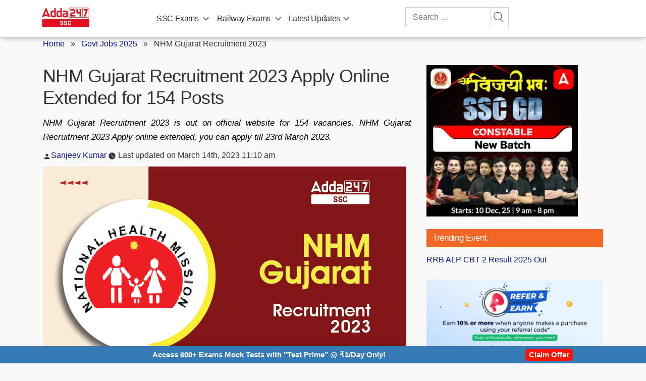

--- FILE ---
content_type: text/html; charset=utf-8
request_url: https://www.google.com/recaptcha/api2/aframe
body_size: 183
content:
<!DOCTYPE HTML><html><head><meta http-equiv="content-type" content="text/html; charset=UTF-8"></head><body><script nonce="vE5spCqreVzHODJEQnQwRg">/** Anti-fraud and anti-abuse applications only. See google.com/recaptcha */ try{var clients={'sodar':'https://pagead2.googlesyndication.com/pagead/sodar?'};window.addEventListener("message",function(a){try{if(a.source===window.parent){var b=JSON.parse(a.data);var c=clients[b['id']];if(c){var d=document.createElement('img');d.src=c+b['params']+'&rc='+(localStorage.getItem("rc::a")?sessionStorage.getItem("rc::b"):"");window.document.body.appendChild(d);sessionStorage.setItem("rc::e",parseInt(sessionStorage.getItem("rc::e")||0)+1);localStorage.setItem("rc::h",'1768853581652');}}}catch(b){}});window.parent.postMessage("_grecaptcha_ready", "*");}catch(b){}</script></body></html>

--- FILE ---
content_type: text/plain; charset=utf-8
request_url: https://events.getsitectrl.com/api/v1/events
body_size: 557
content:
{"id":"66f5f8ebb4100a3a","user_id":"66f5f8ebb465c84c","time":1768853581520,"token":"1768853581.595c6fecab956293ee032ac2a6bf3ea2.4fe66143734e0f731fa9cb99ad622c51","geo":{"ip":"18.217.234.4","geopath":"147015:147763:220321:","geoname_id":4509177,"longitude":-83.0061,"latitude":39.9625,"postal_code":"43215","city":"Columbus","region":"Ohio","state_code":"OH","country":"United States","country_code":"US","timezone":"America/New_York"},"ua":{"platform":"Desktop","os":"Mac OS","os_family":"Mac OS X","os_version":"10.15.7","browser":"Other","browser_family":"ClaudeBot","browser_version":"1.0","device":"Spider","device_brand":"Spider","device_model":"Desktop"},"utm":{}}